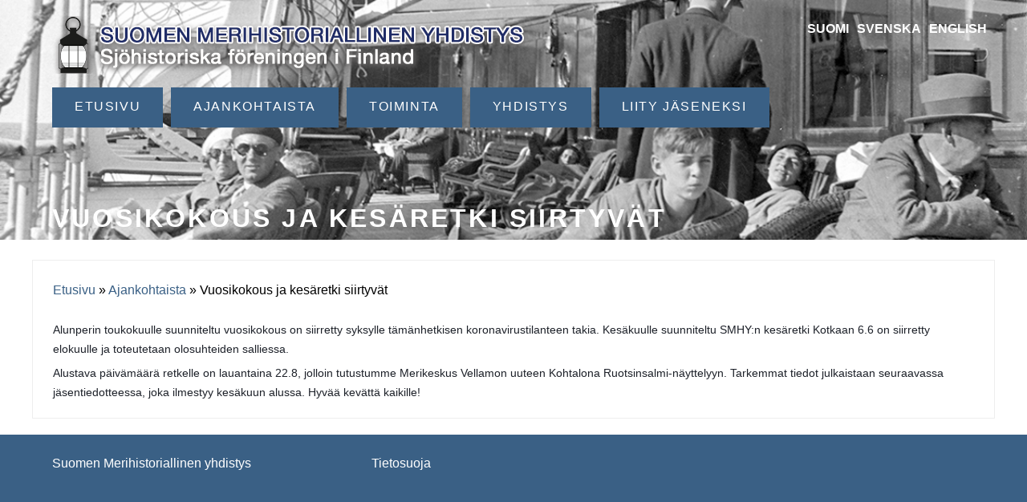

--- FILE ---
content_type: text/html; charset=utf-8
request_url: https://smhy.fi/fi/ajankohtaista/vuosikokous-ja-kes%C3%A4retki-siirtyv%C3%A4t
body_size: 12299
content:
<!DOCTYPE html>
<!--[if IEMobile 7]><html class="iem7"  lang="fi" dir="ltr"><![endif]-->
<!--[if lte IE 6]><html class="lt-ie9 lt-ie8 lt-ie7"  lang="fi" dir="ltr"><![endif]-->
<!--[if (IE 7)&(!IEMobile)]><html class="lt-ie9 lt-ie8"  lang="fi" dir="ltr"><![endif]-->
<!--[if IE 8]><html class="lt-ie9"  lang="fi" dir="ltr"><![endif]-->
<!--[if (gte IE 9)|(gt IEMobile 7)]><!--><html  lang="fi" dir="ltr" prefix="content: http://purl.org/rss/1.0/modules/content/ dc: http://purl.org/dc/terms/ foaf: http://xmlns.com/foaf/0.1/ og: http://ogp.me/ns# rdfs: http://www.w3.org/2000/01/rdf-schema# sioc: http://rdfs.org/sioc/ns# sioct: http://rdfs.org/sioc/types# skos: http://www.w3.org/2004/02/skos/core# xsd: http://www.w3.org/2001/XMLSchema#"><!--<![endif]-->

<head>
  <meta charset="utf-8" />
<meta name="Generator" content="Drupal 7 (http://drupal.org)" />
<link rel="canonical" href="/fi/ajankohtaista/vuosikokous-ja-kes%C3%A4retki-siirtyv%C3%A4t" />
<link rel="shortlink" href="/fi/node/123" />
  <title>Vuosikokous ja kesäretki siirtyvät | smhy.fi</title>

      <meta name="MobileOptimized" content="width">
    <meta name="HandheldFriendly" content="true">
    <meta name="viewport" content="width=device-width">
    <!--[if IEMobile]><meta http-equiv="cleartype" content="on"><![endif]-->

  <style>
@import url("https://smhy.fi/modules/system/system.base.css?sompqo");
</style>
<style>
@import url("https://smhy.fi/modules/comment/comment.css?sompqo");
@import url("https://smhy.fi/modules/field/theme/field.css?sompqo");
@import url("https://smhy.fi/modules/node/node.css?sompqo");
@import url("https://smhy.fi/modules/search/search.css?sompqo");
@import url("https://smhy.fi/modules/user/user.css?sompqo");
@import url("https://smhy.fi/sites/all/modules/contrib/extlink/css/extlink.css?sompqo");
@import url("https://smhy.fi/sites/all/modules/contrib/views/css/views.css?sompqo");
@import url("https://smhy.fi/sites/all/modules/contrib/media/modules/media_wysiwyg/css/media_wysiwyg.base.css?sompqo");
</style>
<style>
@import url("https://smhy.fi/sites/all/modules/contrib/ctools/css/ctools.css?sompqo");
@import url("https://smhy.fi/modules/locale/locale.css?sompqo");
@import url("https://smhy.fi/sites/all/modules/contrib/responsive_menus/styles/responsive_menus_simple/css/responsive_menus_simple.css?sompqo");
</style>
<style>
@import url("https://smhy.fi/sites/smhy.fi/themes/custom/smhy/css/styles.css?sompqo");
</style>
  <script src="https://smhy.fi/sites/all/modules/contrib/jquery_update/replace/jquery/1.12/jquery.min.js?v=1.12.4"></script>
<script src="https://smhy.fi/misc/jquery-extend-3.4.0.js?v=1.12.4"></script>
<script src="https://smhy.fi/misc/jquery-html-prefilter-3.5.0-backport.js?v=1.12.4"></script>
<script src="https://smhy.fi/misc/jquery.once.js?v=1.2"></script>
<script src="https://smhy.fi/misc/drupal.js?sompqo"></script>
<script src="https://smhy.fi/sites/all/modules/contrib/equalheights/jquery.equalheights.js?v=1.0"></script>
<script src="https://smhy.fi/sites/all/modules/contrib/jquery_update/js/jquery_browser.js?v=0.0.1"></script>
<script src="https://smhy.fi/sites/all/modules/contrib/equalheights/equalheights.js?sompqo"></script>
<script src="https://smhy.fi/sites/smhy.fi/files/languages/fi_OVuaHZ5v1yX6bcN9H9TzQQLE2sSkZQX1W2LZ5PqFskA.js?sompqo"></script>
<script src="https://smhy.fi/sites/all/libraries/imagesloaded/jquery.imagesloaded.min.js?sompqo"></script>
<script src="https://smhy.fi/sites/all/modules/contrib/responsive_menus/styles/responsive_menus_simple/js/responsive_menus_simple.js?sompqo"></script>
<script src="https://smhy.fi/sites/all/modules/contrib/extlink/js/extlink.js?sompqo"></script>
<script src="https://smhy.fi/sites/smhy.fi/themes/custom/smhy/js/custom.js?sompqo"></script>
<script>jQuery.extend(Drupal.settings, {"basePath":"\/","pathPrefix":"fi\/","setHasJsCookie":0,"ajaxPageState":{"theme":"smhy","theme_token":"iwlHLaTNnQm9OlhEDsaIgaUeMIwiau5KE5l_kygXwhk","js":{"sites\/all\/modules\/contrib\/jquery_update\/replace\/jquery\/1.12\/jquery.min.js":1,"misc\/jquery-extend-3.4.0.js":1,"misc\/jquery-html-prefilter-3.5.0-backport.js":1,"misc\/jquery.once.js":1,"misc\/drupal.js":1,"sites\/all\/modules\/contrib\/equalheights\/jquery.equalheights.js":1,"sites\/all\/modules\/contrib\/jquery_update\/js\/jquery_browser.js":1,"sites\/all\/modules\/contrib\/equalheights\/equalheights.js":1,"public:\/\/languages\/fi_OVuaHZ5v1yX6bcN9H9TzQQLE2sSkZQX1W2LZ5PqFskA.js":1,"sites\/all\/libraries\/imagesloaded\/jquery.imagesloaded.min.js":1,"sites\/all\/modules\/contrib\/responsive_menus\/styles\/responsive_menus_simple\/js\/responsive_menus_simple.js":1,"sites\/all\/modules\/contrib\/extlink\/js\/extlink.js":1,"sites\/smhy.fi\/themes\/custom\/smhy\/js\/custom.js":1},"css":{"modules\/system\/system.base.css":1,"modules\/system\/system.menus.css":1,"modules\/system\/system.messages.css":1,"modules\/system\/system.theme.css":1,"modules\/comment\/comment.css":1,"modules\/field\/theme\/field.css":1,"modules\/node\/node.css":1,"modules\/search\/search.css":1,"modules\/user\/user.css":1,"sites\/all\/modules\/contrib\/extlink\/css\/extlink.css":1,"sites\/all\/modules\/contrib\/views\/css\/views.css":1,"sites\/all\/modules\/contrib\/media\/modules\/media_wysiwyg\/css\/media_wysiwyg.base.css":1,"sites\/all\/modules\/contrib\/ctools\/css\/ctools.css":1,"modules\/locale\/locale.css":1,"sites\/all\/modules\/contrib\/responsive_menus\/styles\/responsive_menus_simple\/css\/responsive_menus_simple.css":1,"sites\/smhy.fi\/themes\/custom\/smhy\/system.menus.css":1,"sites\/smhy.fi\/themes\/custom\/smhy\/system.messages.css":1,"sites\/smhy.fi\/themes\/custom\/smhy\/system.theme.css":1,"sites\/smhy.fi\/themes\/custom\/smhy\/css\/styles.css":1}},"equalHeightsModule":{"classes":[{"selector":".view-ajankohtaista .views-row .views-column","mediaquery":"","minheight":"","maxheight":"","overflow":"auto"},{"selector":".view-nautica-fennica .views-row .views-column","mediaquery":"(min-width: 640px)","minheight":"","maxheight":"","overflow":"auto"}],"imagesloaded_ie8":1},"responsive_menus":[{"toggler_text":"\u2630","selectors":["#block-menu-block-2"],"media_size":"800","media_unit":"px","absolute":"1","remove_attributes":"1","responsive_menus_style":"responsive_menus_simple"}],"extlink":{"extTarget":"_blank","extClass":0,"extLabel":"(link is external)","extImgClass":0,"extIconPlacement":"append","extSubdomains":1,"extExclude":"","extInclude":"(\\.pdf)|(\\.pdf)","extCssExclude":"","extCssExplicit":"","extAlert":0,"extAlertText":"This link will take you to an external web site.","mailtoClass":0,"mailtoLabel":"(link sends e-mail)","extUseFontAwesome":false}});</script>
      <!--[if lt IE 9]>
    <script src="/sites/all/themes/zen/js/html5-respond.js"></script>
    <![endif]-->
  </head>
<body class="html not-front not-logged-in no-sidebars page-node page-node- page-node-123 node-type-article i18n-fi section-ajankohtaista" >
      
<div id="page">
	
  <div class="header-koko">
    
	<div class='header-kuva'><img typeof='foaf:Image' src='https://www.smhy.fi/sites/smhy.fi/files/Kansikuvat/smhy280korkea.jpg' width='1200' height='200' /></div>    
    <div class="header_content">
    
    <div class="header_logo" id="header_logo" >
  
    		<a href="/fi" title="Home" rel="home" class="header__logo" id="logo"><img src="https://smhy.fi/sites/smhy.fi/themes/custom/smhy/logo.png" alt="Home" class="header__logo-image" /></a>
    
  	</div>
    
    
    <div id="navigation">

      
        <div class="region region-navigation">
    <div id="block-menu-block-2" class="block block-menu-block first last odd" role="navigation">

      
  <div class="menu-block-wrapper menu-block-2 menu-name-main-menu parent-mlid-0 menu-level-1">
  <ul class="menu"><li class="menu__item is-leaf first leaf menu-mlid-366"><a href="/fi/etusivu" class="menu__link">Etusivu</a></li>
<li class="menu__item is-leaf is-parent leaf has-children menu-mlid-460"><a href="/fi/ajankohtaista" class="menu__link">Ajankohtaista</a></li>
<li class="menu__item is-leaf is-parent leaf has-children menu-mlid-514"><a href="/fi/toiminta" class="menu__link">Toiminta</a></li>
<li class="menu__item is-leaf is-parent leaf has-children menu-mlid-512"><a href="/fi/yhdistys" class="menu__link">Yhdistys</a></li>
<li class="menu__item is-leaf last leaf menu-mlid-585"><a href="/fi/liity-jaseneksi" class="menu__link">Liity jäseneksi</a></li>
</ul></div>

</div>
  </div>

    </div>
    
    <div id="language-switcher-block">
        <div class="region region-language-switcher-block">
    <div id="block-locale-language" class="block block-locale first last odd" role="complementary">

      
  <ul class="language-switcher-locale-url"><li class="fi first active"><a href="/fi/ajankohtaista/vuosikokous-ja-kes%C3%A4retki-siirtyv%C3%A4t" class="language-link active" xml:lang="fi">Suomi</a></li>
<li class="sv"><a href="/sv" class="language-link locale-untranslated" xml:lang="sv">Svenska</a></li>
<li class="en last"><a href="/en" class="language-link locale-untranslated" xml:lang="en">English</a></li>
</ul>
</div>
  </div>
    </div>
    
	
	<div class="title_area" >
	  
	                <h1 class="page__title title" id="page-title">Vuosikokous ja kesäretki siirtyvät</h1>
                  
    </div>
    
    
    </div>
 
  </div>
  
  <div id="main">
  
    <div class="slideshow">
        </div>

    <div id="content" class="column" role="main">
            <nav class="breadcrumb" role="navigation"><h2 class="element-invisible">You are here</h2><ol><li><a href="/fi">Etusivu</a> » </li><li><a href="/fi/ajankohtaista">Ajankohtaista</a> » </li><li>Vuosikokous ja kesäretki siirtyvät</li></ol></nav>            
                  
                  
      <a id="main-content"></a>
      <div class="content">

                        


<article class="node-123 node node-article view-mode-full clearfix" about="/fi/ajankohtaista/vuosikokous-ja-kes%C3%A4retki-siirtyv%C3%A4t" typeof="sioc:Item foaf:Document">

      <header>
                  <span property="dc:title" content="Vuosikokous ja kesäretki siirtyvät" class="rdf-meta element-hidden"></span><span property="sioc:num_replies" content="0" datatype="xsd:integer" class="rdf-meta element-hidden"></span>
      
          </header>
  
  <div class="field field-name-field-sis-lt- field-type-text-long field-label-hidden"><div class="field-items"><div class="field-item even"><p style="margin-top: 0px; margin-bottom: 6px; font-family: Helvetica, Arial, sans-serif; color: rgb(29, 33, 41); font-size: 14px;">Alunperin toukokuulle suunniteltu vuosikokous on siirretty syksylle tämänhetkisen koronavirustilanteen takia. Kesäkuulle suunniteltu SMHY:n kesäretki Kotkaan 6.6 on siirretty elokuulle ja toteutetaan olosuhteiden salliessa.</p>
<p style="margin-top: 6px; margin-bottom: 0px; display: inline; font-family: Helvetica, Arial, sans-serif; color: rgb(29, 33, 41); font-size: 14px;">Alustava päivämäärä retkelle on lauantaina 22.8, jolloin tutustumme Merikeskus Vellamon uuteen Kohtalona Ruotsinsalmi-näyttelyyn. Tarkemmat tiedot julkaistaan seuraavassa jäsentiedotteessa, joka ilmestyy kesäkuun alussa. Hyvää kevättä kaikille!</p>
<p style="margin-top: 6px; margin-bottom: 0px; display: inline; font-family: Helvetica, Arial, sans-serif; color: rgb(29, 33, 41); font-size: 14px;"> </p>
<p style="margin-top: 6px; margin-bottom: 0px; display: inline; font-family: Helvetica, Arial, sans-serif; color: rgb(29, 33, 41); font-size: 14px;"> </p>
</div></div></div>
  
  
</article>
            </div>
    </div>



    
    
  </div>
  
    
     <div class="footer-area-region">
    <div class="footer-area">
       <div class="footer-first">  <div class="region region-footer-first">
    <div id="block-block-2" class="block block-block first last odd">

      
  <p>Suomen Merihistoriallinen yhdistys <br /> </p>

</div>
  </div>
</div>
       <div class="footer-second">  <div class="region region-footer-second">
    <div id="block-block-3" class="block block-block first last odd">

      
  <p><a href="/fi/tietosuoja">Tietosuoja</a></p>

</div>
  </div>
</div>
       <div class="footer-third"></div>
    </div>
   </div>
  
  
</div>

  </body>
</html>


--- FILE ---
content_type: text/css
request_url: https://smhy.fi/sites/smhy.fi/themes/custom/smhy/css/layouts/responsive.css
body_size: 19872
content:
/**
 * @file
 * Positioning for a responsive layout.
 *
 * Define CSS classes to create a fluid grid layout with optional sidebars
 * depending on whether blocks are placed in the left or right sidebars.
 *
 * This layout uses the Zen Grids plugin for Compass: http://zengrids.com
 */

/**
 * Center the page.
 *
 * For screen sizes larger than 1200px, prevent excessively long lines of text
 * by setting a max-width.
 */
 
body {
	background: #FFF;
    font-family: Calibri, sans-serif;
} 
 
#page,
.region-bottom {
  margin-left: auto;
  margin-right: auto;
  max-width: 100%;
}

/*Headerin kansikuva*/

.header-koko {
  height: 100%;
  position: relative;
  width: 100%;
  z-index: 1;
}

  .header-koko .field-item img,
  .header-koko .header-kuva img {
	width: 100%;
}

/* Header content*/

@media all and (-ms-high-contrast: none), (-ms-high-contrast: active) {
.header_content {
    width: 100%;
}
}

.header_content {
    height: 100%;
    max-width: 1200px;
    position: absolute;
    top: 0;
    left: 0; 
    right: 0; 
	bottom: 0;
    margin-left: auto; 
    margin-right: auto;
}

/*Header logo*/

.header_logo {
	width: 95%;
	margin-top: 20px;
	position: absolute;
    left: 0;
	margin-left: 25px;
}

.header__logo-image {
	width: 100%;	
}

/* Title*/

.title {
	width: 90%;
	margin:0 auto;
	position: absolute;
    bottom: 0;
    left: 0;
	padding-left: 25px;
}

.title {
	color: #FFF;
	text-transform: uppercase;
	letter-spacing: 0.1em;
}

/*Navigaatio*/

#navigation {
 margin-top: 110px;
 margin-left: 25px;
 height: 3em;
}

.region-navigation #block-menu-block-2 {
	margin-top: 10px;
}

.region-navigation #block-menu-block-2 a{
	color: #FFF;
	text-decoration: none;
	font-size: 16px;
	padding: 12px 25px 14px 25px;
	text-transform: uppercase;
	letter-spacing: 0.1em;
	background-color: #3A6085;
	border: 3px solid #3A6085;
}

.region-navigation #block-menu-block-2 a:hover{
	color: #3A6085;
	background-color: #FFF;
	border: 3px solid #3A6085;
}

@media screen and (-webkit-min-device-pixel-ratio:0) { 

.region-navigation #block-menu-block-2 {
    margin-top: 11px;
}
	  
.region-navigation #block-menu-block-2 a{
	padding: 12px 25px 15px 25px;
} 

}

@media all and (-ms-high-contrast: none), (-ms-high-contrast: active) {
	
.region-navigation #block-menu-block-2 {
    margin-top: 11px;
}
  
.region-navigation #block-menu-block-2 a{
	padding: 13px 25px 14px 25px;
} 

}

.region-navigation #block-menu-block-2 ul li.active a {
	background-color: #FFF;
	color: #3A6085;
}

.region-navigation #block-menu-block-2 ul li.active a:hover {
	color: #3A6085;
}

/* Submenu */

#main #content .content .block-menu-block {
	width: 100%;
	float: left;
	margin-left: -25px;
}

#main #content .content .block-menu-block .menu-block-wrapper a{
	display: block;
	padding: 40px 20px 40px 20px;
	margin-right: 1%;
	margin-bottom: 1%;
	border: 3px solid #3A6085;
	background-color: #3A6085;
	color: #FFF;
	width: 28%;
	float: left;
	text-align: center;
	font-size: 22px;
	letter-spacing: 0.1em;
	text-transform: uppercase;
}

#main #content .content .block-menu-block .menu-block-wrapper a:hover{
	border: 3px solid #3A6085;
	background-color: #FFF;
	color: #3A6085;
}

#main #content .content .block-menu-block li{
	list-style: none;
}



/*Submenu loppuu */

.front .slideshow{
  position: relative;
  min-height: 145px;
  margin-top: 10px;
  z-index: 50;
  display: none;
}

#page-title {
	margin-bottom: 10px;	
}

.front #main #content {
	margin-top: -30px;
	position: relative;
}

#main #content {
	width: 1200px;
	margin:0 auto;
	margin-top: 20px;
	margin-bottom: 20px;
	border: 1px solid #EEE;
	background: #FFF;
	border-radius: 0px;
	overflow: hidden
}

#main #content {
	padding: 0px;
	margin-top: -30px;
}

#main #content .content  {
	padding: 20px 25px 20px 25px;
}

.logged-in #main #content .messages--status {
	display: none;	
}

/* Sisällön tyylittely */

#main #content h1{
	font-size: 25px;
}

#main #content h2{
	font-size: 22px;
}

#main #content h3{
	font-size: 19px;
}

#main #content p {
	margin-top: -10px;
	font-size: 16px;
}

#main #content a{
	text-decoration: none;
	color: #3a6085;
}

#main #content .content .field ul{
	margin-top: -10px;
}

#main #content .content .field li{
	font-size: 16px;
}

#main #content .file-icon {
	display: none;
}

#main #content .breadcrumb{
	padding: 25px 25px 5px 25px;
}

/*Sisällön tyylittely loppuu */

/* Footer area */

.footer-area-region {
	width: 100%;
	float: left;
	background-color: #3A6085;
	margin-bottom: 10px;
}

.footer-area {
	max-width: 1200px;
	margin:0 auto;	
}

.footer-area a{
	text-decoration: none;
	color: #FFF;	
}

.footer-area .footer-first,
.footer-area .footer-second,
.footer-area .footer-third {
	width: 29%;
	padding: 0px 25px 0px 25px;
	float: left;
}

.footer-area .footer-first p,
.footer-area .footer-second p,
.footer-area .footer-third p{
	color: #FFF;
}

/*Footer area loppuu*/

#footer {
	width: 100%;
	background-color: #3A6085;
	margin-bottom: 10px;
}

#footer p{
	margin-top: 10px;
	margin-bottom: -10px;
}

#footer .footer_wrap {	
	max-width: 1200px;
	margin:0 auto;
}

#footer #block-block-1 {
  width: 100%;
  float: left;
  color: #FFF;
}

/* Apply the shared properties of grid items in a single, efficient ruleset. */
#content,
#navigation,
.region-sidebar-first,
.region-sidebar-second,
#footer {
  /*padding-left: 10px;*/
  /*padding-right: 10px;*/
  -moz-box-sizing: border-box;
  -webkit-box-sizing: border-box;
  -ms-box-sizing: border-box;
  box-sizing: border-box;
  word-wrap: break-word;
  *behavior: url("/path/to/boxsizing.htc");
  _display: inline;
  _overflow: hidden;
  _overflow-y: visible;
}

/* Containers for grid items and flow items. */
#main,
#footer {
  *position: relative;
  *zoom: 1;
}
#main:before,
#main:after,
#footer:before,
#footer:after {
  content: "";
  display: table;
}
#main:after,
#footer:after {
  clear: both;
}

.page-user-login #header #logo,
.page-user-login #navigation,
.page-user-login #footer,
.page-user-login .breadcrumb,
.page-user-login .sidebar-left{
		display: none;
}

/*Lomakkeen muotoilu*/

.node-webform .webform-client-form {
	margin-bottom: 30px;
}

.node-webform .webform-client-form .webform-component-textfield label,
.node-webform .webform-client-form .webform-component-email label,
.node-webform .webform-client-form .webform-component-number label,
.node-webform .webform-client-form .webform-component-textarea label {
  float: left;
  width: 10em;
}

.node-webform .webform-client-form .webform-component-textarea .form-textarea {
  width: 20em;
}

/*Etusivun Facebook*/

#block-fb-likebox-0 {
	float: left;
	width: 32%;
	margin-left: 20px;	
	margin-top: -24px;
}

/*Etusivun ajankohtaisten muotoilu*/

.view-ajankohtaista-etusivu {
	float: left;
	width: 66%;
}

.view-ajankohtaista-etusivu .views-row{
	width: 100%;
	float: left;
}

.view-ajankohtaista-etusivu .views-row .views-column {
	width: 48%;
	float: left;
	margin-bottom: 25px;
}

.view-ajankohtaista-etusivu .views-row .views-column-1{
	margin-right: 3.7%;
}

.view-ajankohtaista-etusivu .views-row .views-field-title {
	font-size: 20px;
	margin-top: 5px;
	margin-bottom: 5px;	
	font-weight: bold;
}

.view-ajankohtaista-etusivu .views-row .views-field-title a{
	color: #000;
}

/*Ajankohtaisen ja muiden alasivulaatikoiden*/

.view-ajankohtaista .views-row,
.view-retket-ja-tapahtumat .views-row,
.view-toimintakertomukset .views-row,
.view-nautica-fennica .views-row,
.view-merihistorian-p-iv-t .views-row {
	width: 100%;
	float: left;
}

.view-ajankohtaista .views-row .views-column,
.view-retket-ja-tapahtumat .views-row .views-column,
.view-nautica-fennica .views-row .views-column,
.view-merihistorian-p-iv-t .views-row .views-column {
	width: 33%;
	float: left;
	margin-bottom: 25px;
	margin-right: 0.3%;
}

.view-nautica-fennica .views-row .views-field-field-nf-kansikuva { 
  text-align: center;
  overflow: hidden;
  margin:0;
  height: 200px;
}

.view-nautica-fennica .views-row .views-field-field-nf-kansikuva img { 
    display:block;
    width:100%;
	margin:-30% 0;
}

.view-ajankohtaista .views-row .views-field-title,
.view-retket-ja-tapahtumat .views-row .views-field-title,
.view-nautica-fennica .views-row .views-field-title,
.view-merihistorian-p-iv-t .views-row .views-field-title { 
	font-size: 20px;
	margin-top: 5px;
	margin-bottom: 5px;	
	font-weight: bold;
}

.view-ajankohtaista .views-row .views-field-field-kategoria .field-content,
.view-retket-ja-tapahtumat .views-row .views-field-field-kategoria .field-content {
	margin-right: 10px;	
}

#main #content .view-toimintakertomukset .views-row .views-column a {
	padding: 40px 20px 40px 20px;
	margin-right: 1%;
	margin-bottom: 1%;
	border: 3px solid #3A6085;
	background-color: #3A6085;
	color: #FFF;
	width: 28%;
	float: left;
	text-align: center;
	font-size: 22px;
	letter-spacing: 0.1em;
	text-transform: uppercase;
}

#main #content .view-toimintakertomukset .views-row .views-column a:hover {
	border: 3px solid #3A6085;
	background-color: #FFF;
	color: #3A6085;
}

/*Sivun yläosa*/

.content .group-ylaosa {
	 position: relative;
	 margin-bottom: 30px;
}

.content .group-ylaosa img{
	width: 100%;

}

.content .group-ylaosa .field-name-title {
	position: absolute;
    bottom: 25px;
    left: 25px;
	font-size: 32px;
	font-weight: bold;
	color: #FFF;
	letter-spacing: 0.1em;
	text-transform: uppercase;
}

/* Language switcher */

#language-switcher-block {
	float: right;	
	margin-bottom: 0px;
	color: #FFF;
	position: relative;
}

#block-locale-language li{
	color: #FFF;
	list-style: none;
	float: left;
	margin-right: 10px;
	text-transform: uppercase;
	font-weight: 700;
}

#block-locale-language a{
	color: #FFF;
	text-decoration: none;
}

@media all and (max-width: 1200px) {
	
  #header #logo{ 
	margin-left: 0px;	
  }
	
  .region-navigation {
  width: 100%;
  margin:0 auto;
  }

  #main #content {
	width: 100%;
	margin:0 auto;
	margin-top: -30px;
	margin-bottom: 20px;
	border: 1px solid #EEE;
	background: #FFF;
	border-radius: 0px;
  }
  
  .front #main #content {
	margin-top: -30px;
  }
  
  #header {
    width: 100%;
    border: 0px solid red;	
    margin:0 auto;
    margin-top: 10px;
  }
 
  #footer p{
	margin-left: 30px;
  }
  
  .footer-area .footer-first,
  .footer-area .footer-second,
  .footer-area .footer-third {
	width: 25%;
	padding: 0px 25px 0px 25px;
	float: left;
  }
    
  .header-koko .field-item img,
  .header-koko .header-kuva img {
  height: 300px;
  object-fit: cover;
  }
  
  #main #content .content .block-menu-block .menu-block-wrapper a{
	width: 44%;
  }
   
}

@media all and (max-width: 1100px) {

#block-fb-likebox-0 {
	width: 31%;
}

}

@media all and (max-width: 1000px) {

  /* Submenu */

#main #content .content .block-menu-block .menu-block-wrapper a{
	width: 42%;
}

}

@media all and (max-width: 900px) {
	
  #header #logo {
	margin-bottom: 30px;	
  }
	
  #main {
	margin-top: 0px;
  }
  
  .front #main {
	margin-top: 0px;
  }
  

  
}

@media all and (max-width: 800px) {


	#navigation {
		height: 0em;
		position: absolute;
		width: 90%;
	}
	
	.region-navigation #block-menu-block-1 a{
	color: red;
	text-decoration: none;
	font-size: 17px;
	padding: 12px 25px;
    }
	
  .footer-area .footer-first,
  .footer-area .footer-second,
  .footer-area .footer-third {
	padding: 0px 0px 0px 25px;
  }

}

@media all and (max-width: 767px) {

	#sidebar-left {
	display: none;
    }
	
	#content .content {
	float: none;
	/*width: 100%;*/
    }
	
	.not-front .region-highlighted {
		margin-bottom: 20px;
	}
	
	.front .region-highlighted {
		margin-bottom: 20px;
	}
  
    #main #content .content .block-menu-block .menu-block-wrapper a{
	width: 85%;
    }
	
	.footer-area .footer-first,
    .footer-area .footer-second,
    .footer-area .footer-third {
	width: 90%;
	padding: 0px 0px 0px 25px;
	float: left;
    }
		
	.view-ajankohtaista-etusivu {
	float: left;
	width: 100%;
    }
	
	.view-ajankohtaista-etusivu .views-row .views-column {
	width: 48%;
	float: left;
	margin-bottom: 25px;
	}
	
    #block-fb-likebox-0 {
	float: left;
	width: 100%;
	margin-left: 0px;
	margin-top: 0px;
	}


}

@media all and (max-width: 640px) {
	
.view-ajankohtaista-etusivu .views-row {
	margin-top: 20px;	
}

.view-ajankohtaista-etusivu .views-row .views-column {
	width: 100%;
	float: left;
	margin-bottom: 25px;
}

.view-ajankohtaista-etusivu .views-row .views-column-1,
.view-ajankohtaista-etusivu .views-row .views-column-2 {
	margin-right: 0px;
}

/*Etusivun ajankohtaisten muotoilu*/

.view-ajankohtaista-etusivu {
	float: left;
	width: 100%;
}

.view-ajankohtaista-etusivu .views-row{
	width: 100%;
	float: left;
}

.view-ajankohtaista-etusivu .views-row .views-column {
	width: 100%;
	float: left;
	margin-bottom: 25px;
}

/*Ajankohtaista ja retket*/

/*Ajankohtaisen ja kategorioiden muotoilu*/

.view-ajankohtaista .views-row .views-column,
.view-retket-ja-tapahtumat .views-row .views-column,
.view-nautica-fennica .views-row .views-column,
.view-toimintakertomukset .views-row .views-column,
.view-merihistorian-p-iv-t .views-row .views-column {
	width: 100%;
	float: left;
	margin-bottom: 25px;
	margin-right: 0%;
}

#main #content .view-toimintakertomukset .views-row .views-column a {
	width: 90%;	
}

 

  /* Submenu */

#main #content .content .block-menu-block .menu-block-wrapper a{
	width: 90%;
	margin-right: 0%;
}

}

@media all and (max-width: 560px) {
	
	.header_logo {
	  width: 90%;
	}
	
	#main #content .content .block-menu-block .menu-block-wrapper a{
	width: 90%;
	margin-right: 0%;
	}
	
	#navigation {
    }
  
}

@media all and (max-width: 480px) {
	
	#main {
	margin-top: 0px;
	position: relative;
	}
			
	#main #content {
	margin-top: 20px;
    }
	
	.front #main #content {
	margin-top: 20px;
    }
	
	#navigation {
    /* Move the navbar up inside #main's padding. */
    position: absolute;
    top: 0;
    width:90%;
    }
  
    .title {
	color: #FFF;
	text-transform: uppercase;
	letter-spacing: 0em;
	font-size: 24px;
    }
	
}

@media all and (max-width: 320px) {
	#main {
	margin-top: 0px;
	}
	
	.front #main {
	margin-top: 0px;
    }
	
	@media screen and (-webkit-min-device-pixel-ratio:0) { 
    .front #main {
    margin-top: 0px;
    }
	}
	
}

/* Navigation bar */
@media all and (min-width: 480px) {

  #main {
    /* Move all the children of #main down to make room. */
    padding-top: 3em;
    position: relative;
  }
  #navigation {
    /* Move the navbar up inside #main's padding. */
    position: absolute;
    top: 0;
  }
}

/**
 * Use 3 grid columns for smaller screens.
 */
@media all and (min-width: 480px) and (max-width: 959px) {

  /**
   * The layout when there is only one sidebar, the left one.
   */

  /* Span 2 columns, starting in 2nd column from left. */
  .sidebar-first #content {
    float: left;
    width: 66.66667%;
    margin-left: 33.33333%;
    margin-right: -100%;
  }

  /* Span 1 column, starting in 1st column from left. */
  .sidebar-first .region-sidebar-first {
    float: left;
    width: 33.33333%;
    margin-left: 0%;
    margin-right: -33.33333%;
  }

  /**
   * The layout when there is only one sidebar, the right one.
   */

  /* Span 2 columns, starting in 1st column from left. */
  .sidebar-second #content {
    float: left;
    width: 66.66667%;
    margin-left: 0%;
    margin-right: -66.66667%;
  }

  /* Span 1 column, starting in 3rd column from left. */
  .sidebar-second .region-sidebar-second {
    float: left;
    width: 33.33333%;
    margin-left: 66.66667%;
    margin-right: -100%;
  }

  /**
   * The layout when there are two sidebars.
   */

  /* Span 2 columns, starting in 2nd column from left. */
  .two-sidebars #content {
    float: left;
    width: 66.66667%;
    margin-left: 33.33333%;
    margin-right: -100%;
  }

  /* Span 1 column, starting in 1st column from left. */
  .two-sidebars .region-sidebar-first {
    float: left;
    width: 33.33333%;
    margin-left: 0%;
    margin-right: -33.33333%;
  }

  /* Start a new row and span all 3 columns. */
  .two-sidebars .region-sidebar-second {
    float: left;
    width: 100%;
    margin-left: 0%;
    margin-right: -100%;
    padding-left: 0;
    padding-right: 0;
    clear: left;
  }

  /* Apply the shared properties of grid items in a single, efficient ruleset. */
  .two-sidebars .region-sidebar-second .block {
    padding-left: 10px;
    padding-right: 10px;
    -moz-box-sizing: border-box;
    -webkit-box-sizing: border-box;
    -ms-box-sizing: border-box;
    box-sizing: border-box;
    word-wrap: break-word;
    *behavior: url("/path/to/boxsizing.htc");
    _display: inline;
    _overflow: hidden;
    _overflow-y: visible;
  }

  /* Span 1 column, starting in the 1st column from left. */
  .two-sidebars .region-sidebar-second .block:nth-child(3n+1) {
    float: left;
    width: 33.33333%;
    margin-left: 0%;
    margin-right: -33.33333%;
    clear: left;
  }

  /* Span 1 column, starting in the 2nd column from left. */
  .two-sidebars .region-sidebar-second .block:nth-child(3n+2) {
    float: left;
    width: 33.33333%;
    margin-left: 33.33333%;
    margin-right: -66.66667%;
  }

  /* Span 1 column, starting in the 3rd column from left. */
  .two-sidebars .region-sidebar-second .block:nth-child(3n) {
    float: left;
    width: 33.33333%;
    margin-left: 66.66667%;
    margin-right: -100%;
  }
}

/**
 * Use 5 grid columns for larger screens.
 */
@media all and (min-width: 960px) {

  /**
   * The layout when there is only one sidebar, the left one.
   */

  /* Span 4 columns, starting in 2nd column from left. */
  .sidebar-first #content {
    float: left;
    width: 80%;
    margin-left: 20%;
    margin-right: -100%;
  }

  /* Span 1 column, starting in 1st column from left. */
  .sidebar-first .region-sidebar-first {
    float: left;
    width: 20%;
    margin-left: 0%;
    margin-right: -20%;
  }

  /**
   * The layout when there is only one sidebar, the right one.
   */

  /* Span 4 columns, starting in 1st column from left. */
  .sidebar-second #content {
    float: left;
    width: 80%;
    margin-left: 0%;
    margin-right: -80%;
  }

  /* Span 1 column, starting in 5th column from left. */
  .sidebar-second .region-sidebar-second {
    float: left;
    width: 20%;
    margin-left: 80%;
    margin-right: -100%;
  }

  /**
   * The layout when there are two sidebars.
   */

  /* Span 3 columns, starting in 2nd column from left. */
  .two-sidebars #content {
    float: left;
    width: 60%;
    margin-left: 20%;
    margin-right: -80%;
  }

  /* Span 1 column, starting in 1st column from left. */
  .two-sidebars .region-sidebar-first {
    float: left;
    width: 20%;
    margin-left: 0%;
    margin-right: -20%;
  }

  /* Span 1 column, starting in 5th column from left. */
  .two-sidebars .region-sidebar-second {
    float: left;
    width: 20%;
    margin-left: 80%;
    margin-right: -100%;
  }
}


--- FILE ---
content_type: text/css
request_url: https://smhy.fi/sites/smhy.fi/themes/custom/smhy/css/responsive_menus_simple.css
body_size: 2437
content:
/**
 * @file
 *   CSS & media queries for responsive_menus_simple style.
 */

/* Responsive mode, engage! */
.responsive-menus.responsified {
  clear: both;
  width: 100%;
}

.responsive-menus.responsified span.toggler {
  padding: 1px;
  padding-top: 10px;
  padding-bottom: 10px;
  display: block;
  background: #3A6085;
  color: #FFF;
  border-radius: 0px;
  box-shadow: 0px 0px 0px #000;
  font-size: 1.35em;
  text-align: center;
  cursor: pointer;
  outline: none;
}

.responsive-menus.responsified.responsive-toggled span.toggler {
  border-bottom-left-radius: 0;
  border-bottom-right-radius: 0;
  border-bottom: 1px solid #bbb;
}

.responsive-menus.responsified .responsive-menus-simple {
  display: none;
  width: 100%;
  background: #3A6085;
  border-bottom-right-radius: 0px;
  border-bottom-left-radius: 0px;
  box-shadow: 0px 0px 0px #000;
}

.responsive-menus.responsified.responsive-toggled .responsive-menus-simple,
.responsive-menus.responsified.responsive-toggled .responsive-menus-simple ul {
  display: block;
  padding: 0;
  margin: 0;
}

.responsive-menus.responsified.responsive-toggled.absolute {
  position: relative;
  z-index: 999;
}

.responsive-menus.responsified.responsive-toggled.absolute .responsive-menus-simple {
  position: absolute;
  z-index: 999;
  top: auto;
}

.responsive-menus.responsified .responsive-menus-simple li {
  width: 100%;
  display: block;
  padding: 0;
  margin: 0;
  clear: both;
  list-style: none;
}

.responsive-menus.responsified .responsive-menus-simple li a {
  color: #fff;
  display: block;
  padding: 0.6em 0.2em 0.6em 0.2em ;
  margin: 0;
  text-align: center;
  color: #fff;
  border-bottom: 1px solid #bbb;
  border-bottom: 1px solid rgba(255,255,255,0.5);
  text-decoration: none;
  text-transform: uppercase;
  font-size: 18px;
}

.responsive-menus.responsified .responsive-menus-simple>li.last a {
  border-bottom: none;
}

.responsive-menus.responsified .responsive-menus-simple li ul li a {
  padding: 0.2em 0 0.2em 2%;
}

.responsive-menus.responsified .responsive-menus-simple li ul li ul li a {
  padding: 1em 0 1em 15%;
}

.responsive-menus.responsified .responsive-menus-simple li ul {
  display: block !important;
  visibility: visible !important;
  margin: 0;
  padding: 0;
}

/* Inactive rule */
.responsive-menus span.toggler {
  display: none;
}


--- FILE ---
content_type: text/javascript
request_url: https://smhy.fi/sites/smhy.fi/files/languages/fi_OVuaHZ5v1yX6bcN9H9TzQQLE2sSkZQX1W2LZ5PqFskA.js?sompqo
body_size: 66
content:
Drupal.locale = { 'strings': {"":{"Submit":"L\u00e4het\u00e4"}} };